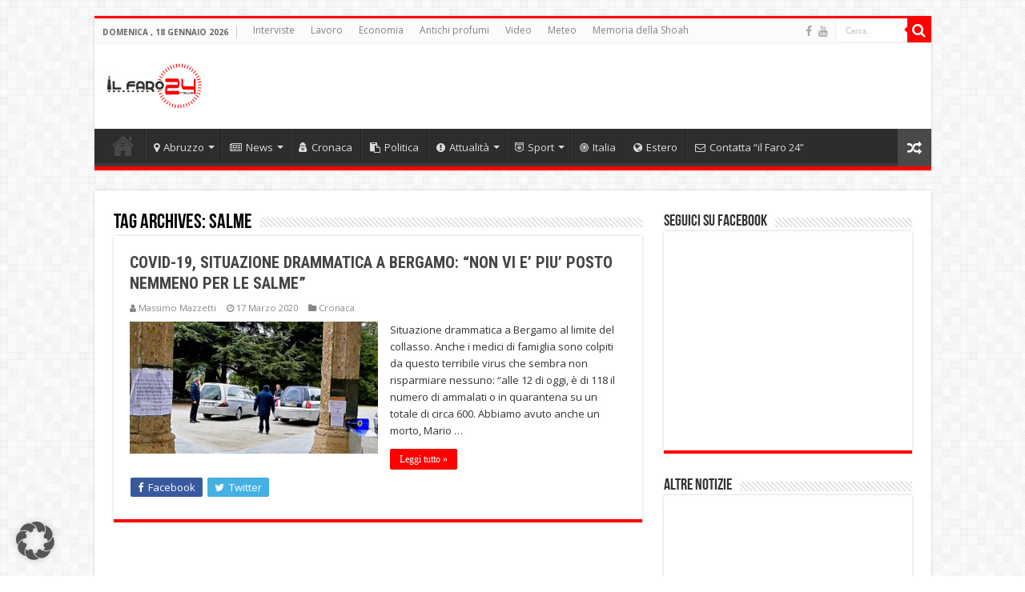

--- FILE ---
content_type: text/html; charset=utf-8
request_url: https://www.google.com/recaptcha/api2/aframe
body_size: 267
content:
<!DOCTYPE HTML><html><head><meta http-equiv="content-type" content="text/html; charset=UTF-8"></head><body><script nonce="sLaamS73SLFZNt5I8uPoCQ">/** Anti-fraud and anti-abuse applications only. See google.com/recaptcha */ try{var clients={'sodar':'https://pagead2.googlesyndication.com/pagead/sodar?'};window.addEventListener("message",function(a){try{if(a.source===window.parent){var b=JSON.parse(a.data);var c=clients[b['id']];if(c){var d=document.createElement('img');d.src=c+b['params']+'&rc='+(localStorage.getItem("rc::a")?sessionStorage.getItem("rc::b"):"");window.document.body.appendChild(d);sessionStorage.setItem("rc::e",parseInt(sessionStorage.getItem("rc::e")||0)+1);localStorage.setItem("rc::h",'1768709064092');}}}catch(b){}});window.parent.postMessage("_grecaptcha_ready", "*");}catch(b){}</script></body></html>